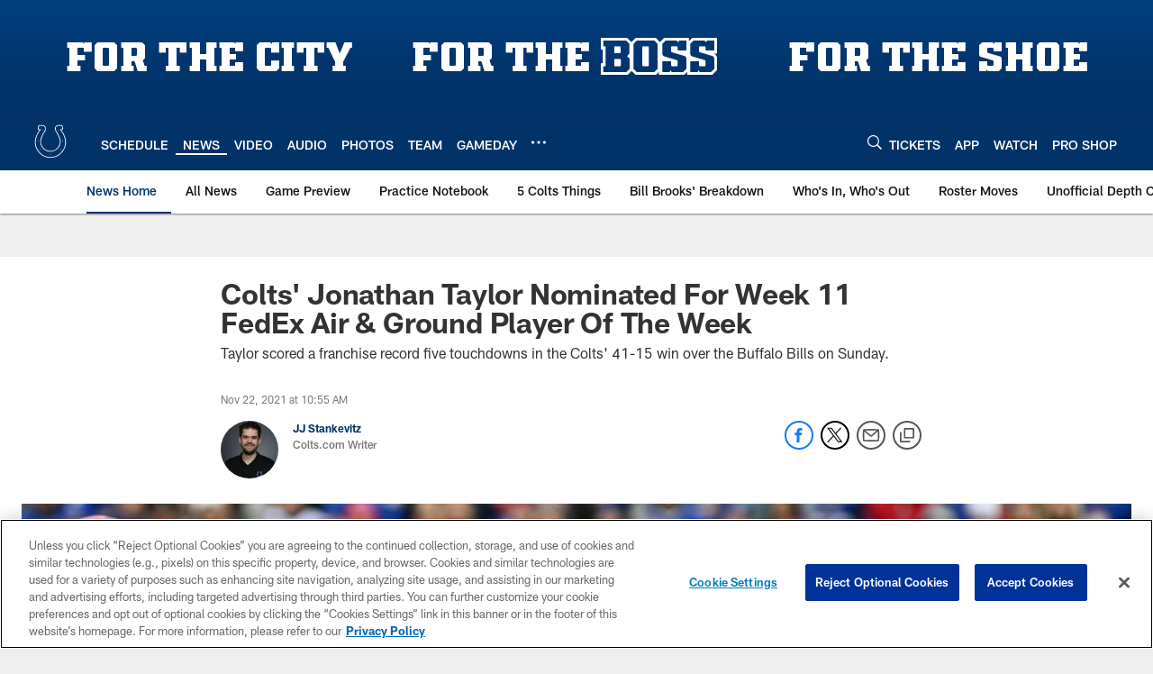

--- FILE ---
content_type: text/html; charset=utf-8
request_url: https://www.google.com/recaptcha/api2/aframe
body_size: 266
content:
<!DOCTYPE HTML><html><head><meta http-equiv="content-type" content="text/html; charset=UTF-8"></head><body><script nonce="K8gUlI0oxRuMT0dmI2_lLw">/** Anti-fraud and anti-abuse applications only. See google.com/recaptcha */ try{var clients={'sodar':'https://pagead2.googlesyndication.com/pagead/sodar?'};window.addEventListener("message",function(a){try{if(a.source===window.parent){var b=JSON.parse(a.data);var c=clients[b['id']];if(c){var d=document.createElement('img');d.src=c+b['params']+'&rc='+(localStorage.getItem("rc::a")?sessionStorage.getItem("rc::b"):"");window.document.body.appendChild(d);sessionStorage.setItem("rc::e",parseInt(sessionStorage.getItem("rc::e")||0)+1);localStorage.setItem("rc::h",'1768690267016');}}}catch(b){}});window.parent.postMessage("_grecaptcha_ready", "*");}catch(b){}</script></body></html>

--- FILE ---
content_type: text/javascript; charset=utf-8
request_url: https://auth-id.colts.com/accounts.webSdkBootstrap?apiKey=4_zw9zES1fXqsEoSXdU2dsJQ&pageURL=https%3A%2F%2Fwww.colts.com%2Fnews%2Fjonathan-taylor-fedex-air-ground-player-of-week-11-running-backs&sdk=js_latest&sdkBuild=18419&format=json
body_size: 410
content:
{
  "callId": "019bce27a5817b7c93d8a26f4dd4b190",
  "errorCode": 0,
  "apiVersion": 2,
  "statusCode": 200,
  "statusReason": "OK",
  "time": "2026-01-17T22:51:03.438Z",
  "hasGmid": "ver4"
}